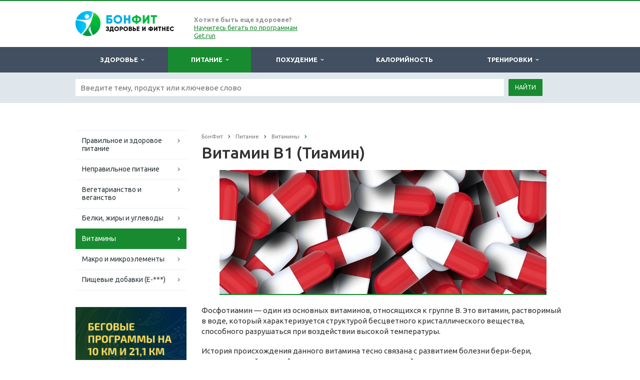

--- FILE ---
content_type: text/html; charset=windows-1251
request_url: https://bonfit.ru/pitanie/vitaminy/vitamin-b1/
body_size: 14442
content:
<!DOCTYPE html>
<html class="  ">
	<head>
<!-- Google Tag Manager -->
<script>(function(w,d,s,l,i){w[l]=w[l]||[];w[l].push({'gtm.start':
new Date().getTime(),event:'gtm.js'});var f=d.getElementsByTagName(s)[0],
j=d.createElement(s),dl=l!='dataLayer'?'&l='+l:'';j.async=true;j.src=
'https://www.googletagmanager.com/gtm.js?id='+i+dl;f.parentNode.insertBefore(j,f);
})(window,document,'script','dataLayer','GTM-5HT8NLZ');</script>
<!-- End Google Tag Manager -->
						<title>Витамин B1 или Тиамин: польза и вред</title>
		<meta name="viewport" content="width=device-width, initial-scale=1.0">
		<meta name='wmail-verification' content='f9ae62f3b324b56256612e2ad824c529' />
		<meta name="google-site-verification" content="toOzUMy1r1f5zFNKOUXGa60FFpE8nJy9KReoWXfr1ig" />
<meta name="google-site-verification" content="KP1vKzoxjIlTwxjlTTv9BRLf9L98ObZ6HteFHT28auA" />
		<link href='https://fonts.googleapis.com/css?family=Open+Sans:300italic,400italic,600italic,700italic,800italic,400,300,600,700,800&subset=latin,cyrillic-ext' rel='stylesheet' type='text/css'>
		<link href='https://fonts.googleapis.com/css?family=Ubuntu:400,700italic,700,500italic,500,400italic,300,300italic&subset=latin,cyrillic-ext' rel='stylesheet' type='text/css'>
																<meta http-equiv="Content-Type" content="text/html; charset=windows-1251" />
<meta name="keywords" content="витамин b1, витамин b1 тиамин, тиамин" />
<meta name="description" content="Особенности витамина B1 (Тиамина): симптомы недостатка и переизбытка в организме, влияние тиамина на здоровье человека." />
<link href="/bitrix/js/main/core/css/core.css?14918996653963" type="text/css"  rel="stylesheet" />
<link href="/bitrix/js/main/core/css/core_popup.css?149189966538446" type="text/css"  rel="stylesheet" />
<link href="/bitrix/templates/aspro-scorp-bonfit/css/bootstrap.css?1491899623114216" type="text/css"  data-template-style="true"  rel="stylesheet" />
<link href="/bitrix/templates/aspro-scorp-bonfit/css/fonts/font-awesome/css/font-awesome.min.css?149189962326711" type="text/css"  data-template-style="true"  rel="stylesheet" />
<link href="/bitrix/templates/aspro-scorp-bonfit/vendor/flexslider/flexslider.css?14918996236839" type="text/css"  data-template-style="true"  rel="stylesheet" />
<link href="/bitrix/templates/aspro-scorp-bonfit/css/jquery.fancybox.css?14918996234108" type="text/css"  data-template-style="true"  rel="stylesheet" />
<link href="/bitrix/templates/aspro-scorp-bonfit/css/theme-elements.css?14918996234145" type="text/css"  data-template-style="true"  rel="stylesheet" />
<link href="/bitrix/templates/aspro-scorp-bonfit/css/theme-responsive.css?14918996231617" type="text/css"  data-template-style="true"  rel="stylesheet" />
<link href="/bitrix/templates/.default/ajax/ajax.css?1491899620448" type="text/css"  data-template-style="true"  rel="stylesheet" />
<link href="/bitrix/templates/aspro-scorp-bonfit/styles.css?16898728669739" type="text/css"  data-template-style="true"  rel="stylesheet" />
<link href="/bitrix/templates/aspro-scorp-bonfit/template_styles.css?172925276891085" type="text/css"  data-template-style="true"  rel="stylesheet" />
<link href="/bitrix/templates/aspro-scorp-bonfit/css/responsive.css?149189962310982" type="text/css"  data-template-style="true"  rel="stylesheet" />
<link href="/bitrix/templates/aspro-scorp-bonfit/themes/13/colors.css?149189962410112" type="text/css"  data-template-style="true"  rel="stylesheet" />
<link href="/bitrix/templates/aspro-scorp-bonfit/css/custom.css?1674733449589" type="text/css"  data-template-style="true"  rel="stylesheet" />
<script type="text/javascript">if(!window.BX)window.BX={message:function(mess){if(typeof mess=='object') for(var i in mess) BX.message[i]=mess[i]; return true;}};</script>
<script type="text/javascript">(window.BX||top.BX).message({'JS_CORE_LOADING':'Загрузка...','JS_CORE_NO_DATA':'- Нет данных -','JS_CORE_WINDOW_CLOSE':'Закрыть','JS_CORE_WINDOW_EXPAND':'Развернуть','JS_CORE_WINDOW_NARROW':'Свернуть в окно','JS_CORE_WINDOW_SAVE':'Сохранить','JS_CORE_WINDOW_CANCEL':'Отменить','JS_CORE_WINDOW_CONTINUE':'Продолжить','JS_CORE_H':'ч','JS_CORE_M':'м','JS_CORE_S':'с','JSADM_AI_HIDE_EXTRA':'Скрыть лишние','JSADM_AI_ALL_NOTIF':'Показать все','JSADM_AUTH_REQ':'Требуется авторизация!','JS_CORE_WINDOW_AUTH':'Войти','JS_CORE_IMAGE_FULL':'Полный размер'});</script>
<script type="text/javascript">(window.BX||top.BX).message({'LANGUAGE_ID':'ru','FORMAT_DATE':'DD.MM.YYYY','FORMAT_DATETIME':'DD.MM.YYYY HH:MI:SS','COOKIE_PREFIX':'BITRIX_SM','SERVER_TZ_OFFSET':'10800','SITE_ID':'bn','SITE_DIR':'/','USER_ID':'','SERVER_TIME':'1769303027','USER_TZ_OFFSET':'0','USER_TZ_AUTO':'Y','bitrix_sessid':'783a3a40eca6a9f240cf40905bac6742'});</script>


<script type="text/javascript" src="/bitrix/js/main/core/core.js?1491899665112395"></script>
<script type="text/javascript" src="/bitrix/js/main/jquery/jquery-1.8.3.min.js?149189966593636"></script>
<script type="text/javascript" src="/bitrix/js/main/core/core_fx.js?149189966516538"></script>
<script type="text/javascript" src="/bitrix/js/main/core/core_popup.js?149189966542190"></script>
<script type="text/javascript" src="/bitrix/js/main/ajax.js?149189966535509"></script>
<script type="text/javascript" src="/bitrix/js/main/core/core_ajax.js?149189966535454"></script>
<script type="text/javascript">
					(function () {
						"use strict";

						var counter = function ()
						{
							var cookie = (function (name) {
								var parts = ("; " + document.cookie).split("; " + name + "=");
								if (parts.length == 2) {
									try {return JSON.parse(decodeURIComponent(parts.pop().split(";").shift()));}
									catch (e) {}
								}
							})("BITRIX_CONVERSION_CONTEXT_bn");

							if (! cookie || cookie.EXPIRE < BX.message("SERVER_TIME"))
							{
								var request = new XMLHttpRequest();
								request.open("POST", "/bitrix/tools/conversion/ajax_counter.php", true);
								request.setRequestHeader("Content-type", "application/x-www-form-urlencoded");
								request.send(
									"SITE_ID="+encodeURIComponent("bn")+
									"&sessid="+encodeURIComponent(BX.bitrix_sessid())+
									"&HTTP_REFERER="+encodeURIComponent(document.referrer)
								);
							}
						};

						if (window.frameRequestStart === true)
							BX.addCustomEvent("onFrameDataReceived", counter);
						else
							BX.ready(counter);
					})();
				</script>
<script>BX.message({'JS_REQUIRED':'Заполните это поле!','JS_FORMAT':'Неверный формат!','JS_FILE_EXT':'Недопустимое расширение файла!','JS_PASSWORD_COPY':'Пароли не совпадают!','JS_PASSWORD_LENGTH':'Минимум 6 символов!','JS_ERROR':'Неверно заполнено поле!','JS_FILE_SIZE':'Максимальный размер 5мб!','JS_FILE_BUTTON_NAME':'Выберите файл','JS_FILE_DEFAULT':'Файл не найден','JS_DATE':'Некорректная дата!','S_CALLBACK':'Заказать звонок','ERROR_INCLUDE_MODULE_SCORP_TITLE':'Ошибка подключения модуля &laquo;Аспро: Корпоративный сайт современной компании&raquo;','ERROR_INCLUDE_MODULE_SCORP_TEXT':'Ошибка подключения модуля &laquo;Аспро: Корпоративный сайт современной компании&raquo;.<br />Пожалуйста установите модуль и повторите попытку','S_SERVICES':'Наши услуги','S_SERVICES_SHORT':'Услуги','S_TO_ALL_SERVICES':'Все услуги','S_CATALOG':'Каталог товаров','S_CATALOG_SHORT':'Каталог','S_TO_ALL_CATALOG':'Весь каталог','S_CATALOG_FAVORITES':'Наши товары','S_CATALOG_FAVORITES_SHORT':'Товары','S_NEWS':'Новости','S_TO_ALL_NEWS':'Все новости','S_COMPANY':'О компании','S_OTHER':'Прочее','S_CONTENT':'Контент'})</script>
<link rel="shortcut icon" href="/favicon.ico" type="image/x-icon" />
<link rel="apple-touch-icon" sizes="57x57" href="/bitrix/templates/aspro-scorp-bonfit/themes/13/images/favicon_57.png" />
<link rel="apple-touch-icon" sizes="72x72" href="/bitrix/templates/aspro-scorp-bonfit/themes/13/images/favicon_72.png" />
<style>.maxwidth-banner{max-width: auto;}</style>
<meta property="og:description" content="Фосфотиамин — один из основных витаминов, относящихся к группе В. Это витамин, растворимый в воде, который характеризуется структурой бесцветного кристаллического вещества, способного разрушаться при воздействии высокой температуры." />
<meta property="og:image" content="/upload/iblock/eef/eef18f290bd6f256ae9348dc6918d6b2.jpg" />
<link rel="image_src" href="/upload/iblock/eef/eef18f290bd6f256ae9348dc6918d6b2.jpg"  />
<meta property="og:title" content="Витамин B1 или Тиамин: польза и вред" />
<meta property="og:type" content="article" />
<meta property="og:url" content="/pitanie/vitaminy/vitamin-b1/" />



<script type="text/javascript" src="/bitrix/templates/aspro-scorp-bonfit/js/jquery.actual.min.js?14918996231101"></script>
<script type="text/javascript" src="/bitrix/templates/aspro-scorp-bonfit/js/jquery.fancybox.js?149189962345891"></script>
<script type="text/javascript" src="/bitrix/templates/aspro-scorp-bonfit/js/blink.js?1491899623325"></script>
<script type="text/javascript" src="/bitrix/templates/aspro-scorp-bonfit/vendor/jquery.easing.js?14918996238097"></script>
<script type="text/javascript" src="/bitrix/templates/aspro-scorp-bonfit/vendor/jquery.appear.js?14918996233188"></script>
<script type="text/javascript" src="/bitrix/templates/aspro-scorp-bonfit/vendor/jquery.cookie.js?14918996232247"></script>
<script type="text/javascript" src="/bitrix/templates/aspro-scorp-bonfit/vendor/bootstrap.js?149189962327908"></script>
<script type="text/javascript" src="/bitrix/templates/aspro-scorp-bonfit/vendor/flexslider/jquery.flexslider-min.js?149189962321817"></script>
<script type="text/javascript" src="/bitrix/templates/aspro-scorp-bonfit/vendor/jquery.validate.min.js?149189962322254"></script>
<script type="text/javascript" src="/bitrix/templates/aspro-scorp-bonfit/js/jquery.uniform.min.js?14918996238308"></script>
<script type="text/javascript" src="/bitrix/templates/aspro-scorp-bonfit/js/jqModal.js?149189962311022"></script>
<script type="text/javascript" src="/bitrix/templates/aspro-scorp-bonfit/js/detectmobilebrowser.js?14918996232203"></script>
<script type="text/javascript" src="/bitrix/templates/aspro-scorp-bonfit/js/general.js?149189962335090"></script>
<script type="text/javascript" src="/bitrix/templates/aspro-scorp-bonfit/js/custom.js?149189962341"></script>
<script type="text/javascript" src="/bitrix/components/bitrix/search.title/script.js?14918996349371"></script>
<script type="text/javascript" src="/bitrix/templates/aspro-scorp-bonfit/js/jquery.inputmask.bundle.min.js?149189962363835"></script>
<script type="text/javascript">var _ba = _ba || []; _ba.push(["aid", "e5bb9e2ccd87545b0e70f14f9b2d3988"]); _ba.push(["host", "bonfit.ru"]); (function() {var ba = document.createElement("script"); ba.type = "text/javascript"; ba.async = true;ba.src = (document.location.protocol == "https:" ? "https://" : "http://") + "bitrix.info/ba.js";var s = document.getElementsByTagName("script")[0];s.parentNode.insertBefore(ba, s);})();</script>


																
																				<script async src="//pagead2.googlesyndication.com/pagead/js/adsbygoogle.js"></script>
<script>
  (adsbygoogle = window.adsbygoogle || []).push({
    google_ad_client: "ca-pub-3061638091331474",
    enable_page_level_ads: true
  });
</script>
	</head>
	<body>

<!-- Google Tag Manager (noscript) -->
<noscript><!-- deleted by bitrix Antivirus --></noscript>
<!-- End Google Tag Manager (noscript) -->

<div id="fb-root"></div>
<script>(function(d, s, id) {
  var js, fjs = d.getElementsByTagName(s)[0];
  if (d.getElementById(id)) return;
  js = d.createElement(s); js.id = id;
  js.src = "//connect.facebook.net/ru_RU/sdk.js#xfbml=1&version=v2.8&appId=392848944129664";
  fjs.parentNode.insertBefore(js, fjs);
}(document, 'script', 'facebook-jssdk'));</script>

				<div id="panel"></div>
						<script type='text/javascript'>
		var arScorpOptions = ({
			'SITE_DIR' : '/',
			'SITE_ID' : 'bn',
			'SITE_TEMPLATE_PATH' : '/bitrix/templates/aspro-scorp-bonfit',
			'THEME' : ({
				'THEME_SWITCHER' : 'N',
				'BASE_COLOR' : '13',
				'BASE_COLOR_CUSTOM' : '#00901f',
				'TOP_MENU' : 'DARK',
				'TOP_MENU_FIXED' : 'N',
				'COLORED_LOGO' : 'Y',
				'SIDE_MENU' : 'LEFT',
				'SCROLLTOTOP_TYPE' : 'ROUND_COLOR',
				'SCROLLTOTOP_POSITION' : 'PADDING',
				'USE_CAPTCHA_FORM' : 'N',
				'PHONE_MASK' : '+7 (999) 999-99-99',
				'VALIDATE_PHONE_MASK' : '^[+][0-9] [(][0-9]{3}[)] [0-9]{3}[-][0-9]{2}[-][0-9]{2}$',
				'DATE_MASK' : 'd.m.y',
				'DATE_PLACEHOLDER' : 'ДД.ММ.ГГГГ',
				'VALIDATE_DATE_MASK' : '^[0-9]{1,2}\.[0-9]{1,2}\.[0-9]{4}$',
				'VALIDATE_FILE_EXT' : 'png|jpg|jpeg|gif|doc|docx|xls|xlsx|txt|pdf|odt|rtf',
				'SOCIAL_VK' : 'https://vk.com/bonfit',
				'SOCIAL_FACEBOOK' : 'https://www.facebook.com/mybonfit/',
				'SOCIAL_TWITTER' : '',
				'SOCIAL_YOUTUBE' : '',
				'SOCIAL_ODNOKLASSNIKI' : '',
				'SOCIAL_GOOGLEPLUS' : '',
				'BANNER_WIDTH' : 'AUTO',
				'TEASERS_INDEX' : 'PICTURES',
				'CATALOG_INDEX' : 'Y',
				'CATALOG_FAVORITES_INDEX' : 'Y',
				'BIGBANNER_ANIMATIONTYPE' : 'SLIDE_HORIZONTAL',
				'BIGBANNER_SLIDESSHOWSPEED' : '5000',
				'BIGBANNER_ANIMATIONSPEED' : '600',
				'PARTNERSBANNER_SLIDESSHOWSPEED' : '5000',
				'PARTNERSBANNER_ANIMATIONSPEED' : '600',
			})
		});
		</script>
																				<div class="body ">
			<div class="body_media"></div>
			<header class="topmenu-DARK">
				<div class="logo_and_menu-row">
					<div class="logo-row row">
						<div class="maxwidth-theme">
							<div class="col-md-3 col-sm-4">
								<div class="logo colored">
									<a href="/"><img src="/logo.png" alt="bonfit.ru" title="bonfit.ru" /></a>								</div>
							</div>
							<div class="col-md-9 col-sm-8 col-xs-12 no-padding">
								<div class="top-description col-md-4 hidden-sm hidden-xs">
									<b>Хотите быть еще здоровее?</b><br>
<a href="https://get.run/programs/?utm_source=bonfit&utm_medium=link&utm_campaign=22-10-header-all">Научитесь бегать по программам Get.run</a>								</div>
								<div class="top-callback col-md-8">
																		<button class="btn btn-responsive-nav visible-xs" data-toggle="collapse" data-target=".nav-main-collapse">
										<i class="fa fa-bars"></i>
									</button>
								</div>
							</div>
						</div>
					</div>					<div class="menu-row row">
						<div class="maxwidth-theme">
							<div class="col-md-12">
								<div class="nav-main-collapse collapse">
									<div class="menu-only">
										<nav class="mega-menu">
												<div class="table-menu hidden-xs">
		<table>
			<tr>
														<td class="dropdown ">
						<div class="wrap">
							<a class="dropdown-toggle" href="/health/" title="Здоровье">
								Здоровье																											&nbsp;<i class="fa fa-angle-down"></i>
																								</a>
																								<span class="tail"></span>
									<ul class="dropdown-menu">
																																<li class=" ">
												<a href="/health/otdykh-son/" title="Отдых, сон и восстановление">Отдых, сон и восстановление</a>
																							</li>
																																<li class=" ">
												<a href="/health/stress/" title="Стресс и борьба с ним">Стресс и борьба с ним</a>
																							</li>
																																<li class=" ">
												<a href="/health/vrednye-privychki/" title="Вредные привычки">Вредные привычки</a>
																							</li>
																																<li class=" ">
												<a href="/health/zdorovyy-obraz-zhizni/" title="Здоровый образ жизни">Здоровый образ жизни</a>
																							</li>
																																<li class=" ">
												<a href="/health/nauka-meditsina/" title="Наука и медицина">Наука и медицина</a>
																							</li>
																																<li class=" ">
												<a href="/health/massa-tela-imt/" title="Масса тела и ИМТ">Масса тела и ИМТ</a>
																							</li>
																																<li class=" ">
												<a href="/health/otsenka/" title="Оценка состояния здоровья человека">Оценка состояния здоровья человека</a>
																							</li>
																																<li class=" ">
												<a href="/health/genetika/" title="Генетика">Генетика</a>
																							</li>
																																<li class=" ">
												<a href="/health/metabolizm/" title="Метаболизм (обмен веществ)">Метаболизм (обмен веществ)</a>
																							</li>
																			</ul>
																					</div>
					</td>
														<td class="dropdown active">
						<div class="wrap">
							<a class="dropdown-toggle" href="/pitanie/" title="Питание">
								Питание																											&nbsp;<i class="fa fa-angle-down"></i>
																								</a>
																								<span class="tail"></span>
									<ul class="dropdown-menu">
																																<li class=" ">
												<a href="/pitanie/pravilnoe-pitanie/" title="Правильное и здоровое питание">Правильное и здоровое питание</a>
																							</li>
																																<li class=" ">
												<a href="/pitanie/nepravilnoe-pitanie/" title="Неправильное питание">Неправильное питание</a>
																							</li>
																																<li class=" ">
												<a href="/pitanie/vegetarianstvo/" title="Вегетарианство и веганство">Вегетарианство и веганство</a>
																							</li>
																																<li class=" ">
												<a href="/pitanie/belki-zhiry-uglevody/" title="Белки, жиры и углеводы">Белки, жиры и углеводы</a>
																							</li>
																																<li class=" active">
												<a href="/pitanie/vitaminy/" title="Витамины">Витамины</a>
																							</li>
																																<li class=" ">
												<a href="/pitanie/mikroelementy/" title="Макро и микроэлементы">Макро и микроэлементы</a>
																							</li>
																																<li class=" ">
												<a href="/pitanie/dobavki-e/" title="Пищевые добавки (Е-***)">Пищевые добавки (Е-***)</a>
																							</li>
																			</ul>
																					</div>
					</td>
														<td class="dropdown ">
						<div class="wrap">
							<a class="dropdown-toggle" href="/pohudenie/" title="Похудение">
								Похудение																											&nbsp;<i class="fa fa-angle-down"></i>
																								</a>
																								<span class="tail"></span>
									<ul class="dropdown-menu">
																																<li class=" ">
												<a href="/pohudenie/diety/" title="Диеты">Диеты</a>
																							</li>
																																<li class=" ">
												<a href="/pohudenie/problemnye-zony/" title="Похудение проблемных зон">Похудение проблемных зон</a>
																							</li>
																			</ul>
																					</div>
					</td>
														<td class="dropdown ">
						<div class="wrap">
							<a class="dropdown-toggle" href="/kalorii/" title="Калорийность">
								Калорийность															</a>
													</div>
					</td>
														<td class="dropdown ">
						<div class="wrap">
							<a class="dropdown-toggle" href="/trenirovki/" title="Тренировки">
								Тренировки																											&nbsp;<i class="fa fa-angle-down"></i>
																								</a>
																								<span class="tail"></span>
									<ul class="dropdown-menu">
																																<li class=" ">
												<a href="/trenirovki/kak-nakachat-myshtsy/" title="Как накачать мышцы?">Как накачать мышцы?</a>
																							</li>
																																<li class=" ">
												<a href="/trenirovki/beg/" title="Бег">Бег</a>
																							</li>
																																<li class=" ">
												<a href="/trenirovki/fitness/" title="Фитнес и силовой тренинг">Фитнес и силовой тренинг</a>
																							</li>
																																<li class=" ">
												<a href="/trenirovki/boevye-iskusstva/" title="Боевые искусства">Боевые искусства</a>
																							</li>
																																<li class=" ">
												<a href="/trenirovki/motivatsiya/" title="Мотивация в спорте">Мотивация в спорте</a>
																							</li>
																																<li class=" ">
												<a href="/trenirovki/sportivnye-travmy/" title="Спортивные травмы и болезни">Спортивные травмы и болезни</a>
																							</li>
																																<li class=" ">
												<a href="/trenirovki/sportivnoe-pitanie/" title="Спортивное питание">Спортивное питание</a>
																							</li>
																			</ul>
																					</div>
					</td>
								<td class="dropdown js-dropdown nosave" style="display:none;">
					<div class="wrap">
						<a class="dropdown-toggle more-items" href="#">
							<span>...</span>
						</a>
						<span class="tail"></span>
						<ul class="dropdown-menu"></ul>
					</div>
				</td>
				<!--td class="search-item nosave">
					<div class="wrap">
						<a href="#">
							<i class="fa fa-search"></i>
						</a>
					</div>
				</td-->
			</tr>
		</table>
	</div>
	<ul class="nav nav-pills responsive-menu visible-xs" id="mainMenu">
								<li class="dropdown ">
				<a class="dropdown-toggle" href="/health/" title="Здоровье">
					Здоровье											<i class="fa fa-angle-down"></i>
									</a>
									<ul class="dropdown-menu">
																				<li class=" ">
								<a href="/health/otdykh-son/" title="Отдых, сон и восстановление">
									Отдых, сон и восстановление																	</a>
															</li>
																				<li class=" ">
								<a href="/health/stress/" title="Стресс и борьба с ним">
									Стресс и борьба с ним																	</a>
															</li>
																				<li class=" ">
								<a href="/health/vrednye-privychki/" title="Вредные привычки">
									Вредные привычки																	</a>
															</li>
																				<li class=" ">
								<a href="/health/zdorovyy-obraz-zhizni/" title="Здоровый образ жизни">
									Здоровый образ жизни																	</a>
															</li>
																				<li class=" ">
								<a href="/health/nauka-meditsina/" title="Наука и медицина">
									Наука и медицина																	</a>
															</li>
																				<li class=" ">
								<a href="/health/massa-tela-imt/" title="Масса тела и ИМТ">
									Масса тела и ИМТ																	</a>
															</li>
																				<li class=" ">
								<a href="/health/otsenka/" title="Оценка состояния здоровья человека">
									Оценка состояния здоровья человека																	</a>
															</li>
																				<li class=" ">
								<a href="/health/genetika/" title="Генетика">
									Генетика																	</a>
															</li>
																				<li class=" ">
								<a href="/health/metabolizm/" title="Метаболизм (обмен веществ)">
									Метаболизм (обмен веществ)																	</a>
															</li>
											</ul>
							</li>
								<li class="dropdown active">
				<a class="dropdown-toggle" href="/pitanie/" title="Питание">
					Питание											<i class="fa fa-angle-down"></i>
									</a>
									<ul class="dropdown-menu">
																				<li class=" ">
								<a href="/pitanie/pravilnoe-pitanie/" title="Правильное и здоровое питание">
									Правильное и здоровое питание																	</a>
															</li>
																				<li class=" ">
								<a href="/pitanie/nepravilnoe-pitanie/" title="Неправильное питание">
									Неправильное питание																	</a>
															</li>
																				<li class=" ">
								<a href="/pitanie/vegetarianstvo/" title="Вегетарианство и веганство">
									Вегетарианство и веганство																	</a>
															</li>
																				<li class=" ">
								<a href="/pitanie/belki-zhiry-uglevody/" title="Белки, жиры и углеводы">
									Белки, жиры и углеводы																	</a>
															</li>
																				<li class=" active">
								<a href="/pitanie/vitaminy/" title="Витамины">
									Витамины																	</a>
															</li>
																				<li class=" ">
								<a href="/pitanie/mikroelementy/" title="Макро и микроэлементы">
									Макро и микроэлементы																	</a>
															</li>
																				<li class=" ">
								<a href="/pitanie/dobavki-e/" title="Пищевые добавки (Е-***)">
									Пищевые добавки (Е-***)																	</a>
															</li>
											</ul>
							</li>
								<li class="dropdown ">
				<a class="dropdown-toggle" href="/pohudenie/" title="Похудение">
					Похудение											<i class="fa fa-angle-down"></i>
									</a>
									<ul class="dropdown-menu">
																				<li class=" ">
								<a href="/pohudenie/diety/" title="Диеты">
									Диеты																	</a>
															</li>
																				<li class=" ">
								<a href="/pohudenie/problemnye-zony/" title="Похудение проблемных зон">
									Похудение проблемных зон																	</a>
															</li>
											</ul>
							</li>
								<li class=" ">
				<a class="" href="/kalorii/" title="Калорийность">
					Калорийность									</a>
							</li>
								<li class="dropdown ">
				<a class="dropdown-toggle" href="/trenirovki/" title="Тренировки">
					Тренировки											<i class="fa fa-angle-down"></i>
									</a>
									<ul class="dropdown-menu">
																				<li class=" ">
								<a href="/trenirovki/kak-nakachat-myshtsy/" title="Как накачать мышцы?">
									Как накачать мышцы?																	</a>
															</li>
																				<li class=" ">
								<a href="/trenirovki/beg/" title="Бег">
									Бег																	</a>
															</li>
																				<li class=" ">
								<a href="/trenirovki/fitness/" title="Фитнес и силовой тренинг">
									Фитнес и силовой тренинг																	</a>
															</li>
																				<li class=" ">
								<a href="/trenirovki/boevye-iskusstva/" title="Боевые искусства">
									Боевые искусства																	</a>
															</li>
																				<li class=" ">
								<a href="/trenirovki/motivatsiya/" title="Мотивация в спорте">
									Мотивация в спорте																	</a>
															</li>
																				<li class=" ">
								<a href="/trenirovki/sportivnye-travmy/" title="Спортивные травмы и болезни">
									Спортивные травмы и болезни																	</a>
															</li>
																				<li class=" ">
								<a href="/trenirovki/sportivnoe-pitanie/" title="Спортивное питание">
									Спортивное питание																	</a>
															</li>
											</ul>
							</li>
				<div class="search">
			<div class="search-input-div">
				<input class="search-input" type="text" autocomplete="off" maxlength="50" size="40" placeholder="Найти" value="" name="q">
			</div>
			<div class="search-button-div">
				<button class="btn btn-search btn-default" value="Найти" name="s" type="submit">Найти</button>
			</div>
		</div>
	</ul>
										</nav>
									</div>
								</div>
							</div>						</div>
						<style type="text/css">
.bx_searche .bx_image{width: 25px;	height: 25px;}
.bx_searche .bx_img_element{width: 45px;	height: 36px;}
.bx_searche .bx_item_block{min-height: 35px;line-height: 35px;
</style>
	<div class="search" id="title-search">
		<div class="maxwidth-theme">
			<div class="col-md-12">
				<form action="/search/">
					<div class="search-input-div">
						<input class="search-input" id="title-search-input" type="text" name="q" value="" placeholder="Введите тему, продукт или ключевое слово" size="40" maxlength="50" autocomplete="off" />
					</div>
					<div class="search-button-div">
						<button class="btn btn-search btn-default" type="submit" name="s" value="Найти">Найти</button>
						<!--span class="fa fa-close"></span-->
					</div>
				</form>
			</div>
		</div>
	</div>
<script type="text/javascript">
	var jsControl = new JCTitleSearch({
		//'WAIT_IMAGE': '/bitrix/themes/.default/images/wait.gif',
		'AJAX_PAGE' : '/pitanie/vitaminy/vitamin-b1/',
		'CONTAINER_ID': 'title-search',
		'INPUT_ID': 'title-search-input',
		'MIN_QUERY_LEN': 2
	});
</script>					</div>				</div>
				<div class="line-row visible-xs"></div>
			</header>			
			<div role="main" class="main">
													<section class="page-top">
						<div class="row">
							<div class="maxwidth-theme">
								<div class="col-md-12">
																	</div>
							</div>
						</div>
					</section>
																
				<div class="container">
											<div class="row">
							<div class="maxwidth-theme">
																	<div class="col-md-3 col-sm-3 col-xs-4 left-menu-md">
										
										







	<!--index-->
	<aside class="sidebar">
		<ul class="nav nav-list side-menu">
										
				<li class=" ">
					<a href="/pitanie/pravilnoe-pitanie/">Правильное и здоровое питание</a>
																								</li>
										
				<li class=" ">
					<a href="/pitanie/nepravilnoe-pitanie/">Неправильное питание</a>
																								</li>
										
				<li class=" ">
					<a href="/pitanie/vegetarianstvo/">Вегетарианство и веганство</a>
																								</li>
										
				<li class=" ">
					<a href="/pitanie/belki-zhiry-uglevody/">Белки, жиры и углеводы</a>
																								</li>
										
				<li class="active ">
					<a href="/pitanie/vitaminy/">Витамины</a>
																								</li>
										
				<li class=" ">
					<a href="/pitanie/mikroelementy/">Макро и микроэлементы</a>
																								</li>
										
				<li class=" child">
					<a href="/pitanie/dobavki-e/">Пищевые добавки (Е-***)</a>
																								</li>
					</ul>
	</aside>
	<!--/index-->
										<div class="sidearea">
											<!--'start_frame_cache_1RrCSy'--><!-- Yandex.RTB R-A-222296-7 -->
<div id="yandex_rtb_R-A-222296-7"></div>
<script>window.yaContextCb.push(()=>{
	Ya.Context.AdvManager.render({
		"blockId": "R-A-222296-7",
		"renderTo": "yandex_rtb_R-A-222296-7"
	})
})
</script><!--'end_frame_cache_1RrCSy'-->
																						
											<!--
<div style="padding:0 7px 0 13px;color:#666666;">
 <i>«Здоровье — это единственное благо, которое каждый отнимает у себя сам»</i> <br>
	 © М.Мамчич<br>
 <br>
	 Мы научим вас&nbsp;быть здоровыми и счастливыми!
</div>
-->
 
<!-------------------------- GA ------------------------------->
<!-------------------------- /GA ------------------------------->

<a href="https://get.run/programs/?utm_source=bonfit&utm_medium=banner&utm_campaign=22-10-oleg"><img src="https://get.run/images/banner_pr_oleg_right.png" style="    max-width: 100%;"  alt="Научитесь бегать по беговым программам на 10 и 21 км" title="Научитесь бегать по беговым программам на 10 и 21 км"></a>


 <script type="text/javascript" src="//vk.com/js/api/openapi.js?139"></script> <!-------------------------- VK -------------------------------> <!-- VK Widget -->
<div id="vk_groups">
</div>
 <script type="text/javascript">
VK.Widgets.Group("vk_groups", {mode: 3, width: "220"}, 113523041);
</script> <!-------------------------- /VK -------------------------------> 
 <!-------------------------- GA -------------------------------> <script async src="//pagead2.googlesyndication.com/pagead/js/adsbygoogle.js"></script> <!-- Баннер в левой колонке --> <script>
(adsbygoogle = window.adsbygoogle || []).push({});
</script> <!-------------------------- /GA -------------------------------> <br>
										</div>
									</div>
									<div class="col-md-9 col-sm-9 col-xs-8 content-md">
								
										
											
									
								
										
											<ul class="breadcrumb"><li itemscope="" itemtype="http://data-vocabulary.org/Breadcrumb"><a href="/" title="БонФит" itemprop="url"><span itemprop="title">БонФит</span></a></li><li itemscope="" itemtype="http://data-vocabulary.org/Breadcrumb"><a href="/pitanie/" title="Питание" itemprop="url"><span itemprop="title">Питание</span></a></li><li itemscope="" itemtype="http://data-vocabulary.org/Breadcrumb"><a href="/pitanie/vitaminy/" title="Витамины" itemprop="url"><span itemprop="title">Витамины</span></a></li><li itemscope="" itemtype="http://data-vocabulary.org/Breadcrumb"><span itemprop="title"></span></li></ul>										<h1>Витамин B1 (Тиамин)</h1>
								
																								
	<div class="get-banner"></div>
	<div class="detail blog">
		

				<div class="detailimage image-wide"><a href="/upload/iblock/55d/55dcea5f72621f9b2fa72f4ed4716b42.jpg" class="fancybox" title="Витамин B1 (Тиамин)"><img src="/upload/iblock/55d/55dcea5f72621f9b2fa72f4ed4716b42.jpg" class="img-responsive" title="Витамин B1 (Тиамин)" alt="Витамин B1 (Тиамин)" /></a></div>
	


	<div class="content">
				
											<p>Фосфотиамин — один из основных витаминов, относящихся к группе В. Это витамин, растворимый в воде, который характеризуется структурой бесцветного кристаллического вещества, способного разрушаться при воздействии высокой температуры.</p>
<p>История происхождения данного витамина тесно связана с развитием болезни бери-бери, симптоматикой которой выступали психические расстройства, мышечное истощение, рвота, метеоризмы, и даже конвульсии.</p> 
<p>В начале ХХ столетия ученому Функе удалось получить биологически активное вещество, содержащее азот, которое существенно облегчало болезненные симптомы данной патологии. Уже к 40 годам известный химик Вильямс разработал формулу витамина, которому дал название «тиамин». Именно с этого момента его начали выпускать на фармацевтическом производстве.</p>
<p>В современной фармацевтике существуют следующие формы:</p>
<ul>
<li>Тиамин.</li>
<li>Фосфотиамин.</li>
<li>Бенфотиамин.</li>
<li>Кокарбоксилаза.</li>
</ul>
<p>Фармакологическая форма выпуска предусматривает таблетки и растворы для инъекций.</p> 
<h2>Физические свойства витамина B1 и его биохимический состав</h2>
<p>Это сложное по формуле вещество, способное быстро растворяться в воде. Под воздействием высоких температур его структура стремительно разрушается. Это свойство содействует тому, что при варке овощей и мяса, из их структуры исчезают полезные вещества в различном соотношении. Визуально он характеризуется кристаллической структурой, запахом фосфотиамин не обладает.</p> 
<h2>В каких продуктах содержится витамин B1 (Тиамин)</h2>
<p>Наличие фосфотиамина можно наблюдать в таких продуктах питания, как:</p>
<ul>
<li>Кедровые орехи.</li>
<li>Семечки подсолнечника.</li>
<li>Бурый рис.</li>
<li>Свинина.</li>
<li>Фисташки.</li>
<li>Зеленый горошек.</li>
<li>Арахис.</li>
<li>Чечевица.</li>
<li>Овсяная каша.</li>
<li>Гречка.</li>
<li>Субпродукты животных.</li>
<li>Яйца курицы.</li>
<li>Овощи и фрукты.</li>
</ul>
<h2>Допустимая норма тиамина в сутки</h2>
<p>Потребность в данном витамине в сутки составляет:</p>
<ul>
<li>Дети до года — 0,2 мкг.</li>
<li>Дети до 3-ех летнего возраста — не более 0,5 мкг.</li>
<li>Дети 4 — 13 лет — 0,7 мкг.</li>
<li>Юноши — 1,2 мкг.</li>
<li>Девушки — 1,0 мкг.</li>
<li>В период беременности — 1,7 мкг.</li>
<li>При кормлении грудью — 1,9 мкг.</li>
<li>Мужчинам — 2,0 мкг.</li>
<li>В пожилом возрасте — 1,3 мкг.</li>
</ul>
<h2>Чем полезен тиамин?</h2>
<p>Витамин В1 принимает активное участие в метаболических процессах. Помимо этого, тиамин обеспечивает проводимость нервного возбуждения в месте контакта между двумя нейронами и получающей сигнал эффекторной клеткой. Также он обладает защитной функцией от токсического влияния липидов на клеточные оболочки.</p> 
<p>Также действие витамина В1 характеризуется следующим:</p> 
<ul>
<li>Улучшает функционирование головного мозга.</li>
<li>Улучшает память, внимание и мышление.</li>
<li>Стабилизирует психоэмоциональное состояние.</li>
<li>Повышает работоспособность и стремление к обучению.</li>
<li>Активизирует рост новых клеток.</li>
<li>Приводит в норму аппетит.</li>
<li>Приостанавливает старение организма.</li>
<li>Уменьшает негативное влияние вредных привычек.</li>
<li>Повышает тонус мышечной ткани сердца и органов ЖКТ.</li>
<li>Способствует снижению зубной боли.</li>
<li>Ликвидирует укачивание и кинетоз.</li> 
</ul>
<h2>Тиамин: побочные явления</h2>
<p>В случае передозировки существует вероятность развития аллергии, способной отображаться в виде уртикарии, кожного зуда и анафилактического шока.</p>
<h2>Усвояемость тиамина</h2>
<p>Наилучший процесс усвоения фосфотиамина организмом происходит в случае, если человеком не употребляются спиртные напитки и кофеин. Для того чтобы повысить уровень усвоения необходимо систематически поглощать свежие овощи и фрукты, содержащие в своем составе тиамин, и не подвергая их тепловому воздействию.</p> 
<h3>К чему приводит гиповитаминоз тиамина</h3>
<p>Развитие недостаточности фосфотиамина провоцирует употребление алкогольных напитков, чаев черных сортов, кофе, сахара. Также при параллельном приеме диуретиков и препаратов, способствующих смягчению каловых масс, происходит выведение тиамина из организма.</p>
<p>Основные признаки дефицита тиамина:</p>
<ul>
<li>Беспричинный упадок сил.</li>
<li>Нервозность.</li>
<li>Депрессивное состояние.</li>
<li>Нарушения сна.</li>
<li>Инсомния.</li>
<li>Отсутствие аппетита.</li>
<li>Постоянное ощущение озноба либо жара в конечностях.</li>
<li>Диарея.</li>
<li>Тошнота.</li>
<li>Слабость в мышечной ткани.</li>
<li>Координация движения и концентрация внимания ухудшается.</li>
<li>Болевые ощущения в икроножных мышцах.</li>
<li>Стремительная потеря веса.</li>
<li>Наличие одышки без физических нагрузок.</li>
<li>Заниженное артериальное давление.</li>
<li>Болевой порог занижен.</li>
</ul>
<p>В случае дефицита фосфотиамина, существует значимая вероятность развития авитаминоза, последствием которого является проявление болезни бери-бери. Симптоматика данной патологии: ухудшение памяти, систематические боли в голове, тахикардия, отечность, слабость, атрофия мышечной ткани, ухудшение аппетита, тошнота, запор, похудение.</p> 
<h3>Гипервитаминоз фосфотиамина</h3>
<p>В силу того, что тиамин относится к витаминам водорастворимой группы, случаи его переизбытка в организме почти невозможны. Это связано с тем, что основное пополнение данным витамином организма происходит через пищу. Выведение тиамина из организма происходит естественным путем через органы пищеварительной системы либо с мочой.</p>
<p>Перенасыщение данным витамином возможно исключительно при введении его синтетического вида путем инъекций. Проявляется избыток тиамина возникновением аллергической реакции, спазмами, повышением температуры тела и снижением артериального давления.</p>
<p>Также в медицинской практике существуют случаи индивидуальной непереносимости лекарств, в состав которых входит тиамин. В данном случае возможно проявление кожного зуда и крапивницы.</p>
<h2>Как взаимодействует витамин В1 с другими веществами</h2>
<p>Активное взаимодействие тиамина отмечается с витаминами В9 и В12, в результате которого происходит синтез метионина, необходимого для нейтрализации токсичных продуктов.</p>
<p>В случае параллельного введения данных витаминов существует большая вероятность возникновения аллергической реакции на витамин B1 (тиамин), при этом фолиевая кислота и кобаламин усиливают ее в несколько раз.</p>
<p>Витамин С выступает защитником от преждевременного разрушения фосфотиамина.</p>
<p>Витамин В1 в комплексе с магнием повышает свою активность, способствуя выполнению жизненно важных функций в организме.</p>
<p>Разрушают тиамин следующие вещества: алкоголь, кофеин, соль, никотин, черный чай, а также некоторые антибиотики и противотуберкулезные лекарства.</p>						</div>







<!--'start_frame_cache_video'--><!--'end_frame_cache_video'-->
		
						
						
					</div>
	<div style="clear:both"></div>
<div class="row blog_page_top">
			<div class="maxwidth-theme">
				<div class="col-md-12">
											<!--'start_frame_cache_aicXL2'--><!-- Yandex.RTB R-A-222296-4 -->
<div id="yandex_rtb_R-A-222296-4"></div>
<script>window.yaContextCb.push(()=>{
	Ya.Context.AdvManager.render({
		"blockId": "R-A-222296-4",
		"renderTo": "yandex_rtb_R-A-222296-4"
	})
})
</script><!--'end_frame_cache_aicXL2'-->				</div>
			</div>
	</div>
<div class="row">
	<div class="col-md-6 share">
					<span class="text">Поделиться ссылкой:</span>
			<script type="text/javascript" src="//yandex.st/share/share.js" charset="utf-8"></script>
			<span class="yashare-auto-init" data-yashareL10n="ru" data-yashareType="none" data-yashareQuickServices="yaru,vkontakte,facebook,twitter,odnoklassniki,moimir"></span>
			</div>
	<div class="col-md-6">
		<a class="back-url" href="/pitanie/"><i class="fa fa-chevron-left"></i>Вернуться к списку</a>
	</div>
</div>
<h2>Не пропустите: </h2>
		<div class="item-views sections teasers front readmore-items">
		<div class="items row">
					<div class="col-md-4 col-sm-6 readmore">
					<div class="item noborder">
						<div class="image">
								<a href="/pitanie/vitaminy/vitamin-b6-piridoksin/" class="blink">
									<img src="/upload/iblock/bbf/bbf2e31c2ea286112ee118390130bb63.jpg" alt="Витамин B6 (пиридоксин)" class="img-responsive" />
								</a>
						</div>
						<div class="info">
								<div class="title">
									<a alt="" href="/pitanie/vitaminy/vitamin-b6-piridoksin/">
										Витамин B6 (пиридоксин)</a>
								</div>
						</div>
					</div>
				</div>
					<div class="col-md-4 col-sm-6 readmore">
					<div class="item noborder">
						<div class="image">
								<a href="/pitanie/vitaminy/vitamin-b15/" class="blink">
									<img src="/upload/iblock/f5f/f5fbaf6f70018a3fb0b97c4771350859.jpg" alt="Витамин B15 (Пангамовая кислота)" class="img-responsive" />
								</a>
						</div>
						<div class="info">
								<div class="title">
									<a alt="" href="/pitanie/vitaminy/vitamin-b15/">
										Витамин B15 (Пангамовая кислота)</a>
								</div>
						</div>
					</div>
				</div>
					<div class="col-md-4 col-sm-6 readmore">
					<div class="item noborder">
						<div class="image">
								<a href="/pitanie/vitaminy/vitamin-v13/" class="blink">
									<img src="/upload/iblock/b68/b68a1dfe27e50aca744377b51f559f44.jpg" alt="Витамин В13 (оротовая кислота)" class="img-responsive" />
								</a>
						</div>
						<div class="info">
								<div class="title">
									<a alt="" href="/pitanie/vitaminy/vitamin-v13/">
										Витамин В13 (оротовая кислота)</a>
								</div>
						</div>
					</div>
				</div>
					<div class="col-md-4 col-sm-6 readmore">
					<div class="item noborder">
						<div class="image">
								<a href="/pitanie/vitaminy/vitamin-b12/" class="blink">
									<img src="/upload/iblock/59f/59f0d35691dec7f69d03b956cb6cb786.jpg" alt="Витамин B12 (кобаламин)" class="img-responsive" />
								</a>
						</div>
						<div class="info">
								<div class="title">
									<a alt="" href="/pitanie/vitaminy/vitamin-b12/">
										Витамин B12 (кобаламин)</a>
								</div>
						</div>
					</div>
				</div>
					<div class="col-md-4 col-sm-6 readmore">
					<div class="item noborder">
						<div class="image">
								<a href="/pitanie/vitaminy/10-vitaminov/" class="blink">
									<img src="/upload/iblock/3f7/3f789011df976f8e7a5c0105d129f8cd.jpg" alt="10 витаминов, которые должны присутствовать в питании человека" class="img-responsive" />
								</a>
						</div>
						<div class="info">
								<div class="title">
									<a alt="" href="/pitanie/vitaminy/10-vitaminov/">
										10 витаминов, которые должны присутствовать в питании человека</a>
								</div>
						</div>
					</div>
				</div>
					<div class="col-md-4 col-sm-6 readmore">
					<div class="item noborder">
						<div class="image">
								<a href="/pitanie/vitaminy/beskontrolnyy-priem-vitaminov-i-mineralov/" class="blink">
									<img src="/upload/iblock/6a0/6a0e4473af486bb895109d64ca6a85a8.jpg" alt="Чем грозит здоровью бесконтрольный прием витаминов и минералов" class="img-responsive" />
								</a>
						</div>
						<div class="info">
								<div class="title">
									<a alt="" href="/pitanie/vitaminy/beskontrolnyy-priem-vitaminov-i-mineralov/">
										Чем грозит здоровью бесконтрольный прием витаминов и минералов</a>
								</div>
						</div>
					</div>
				</div>
			</div>
</div><div id="hypercomments_widget"></div>
<script type="text/javascript">
_hcwp = window._hcwp || [];
_hcwp.push({widget:"Stream", widget_id: 87037});
(function() {
if("HC_LOAD_INIT" in window)return;
HC_LOAD_INIT = true;
var lang = (navigator.language || navigator.systemLanguage || navigator.userLanguage || "en").substr(0, 2).toLowerCase();
var hcc = document.createElement("script"); hcc.type = "text/javascript"; hcc.async = true;
hcc.src = ("https:" == document.location.protocol ? "https" : "http")+"://w.hypercomments.com/widget/hc/87037/"+lang+"/widget.js";
var s = document.getElementsByTagName("script")[0];
s.parentNode.insertBefore(hcc, s.nextSibling);
})();
</script>
<div class="row blog_page_bottom">
			<div class="maxwidth-theme">
				<div class="col-md-12">
											<!--'start_frame_cache_L66FmA'--><!-- Yandex.RTB R-A-222296-5 -->
<script>window.yaContextCb.push(()=>{
	Ya.Context.AdvManager.render({
		"blockId": "R-A-222296-5",
		"type": "topAd"
	})
})
</script>

<!-- Yandex.RTB R-A-222296-6 -->
<div id="yandex_rtb_R-A-222296-6"></div>
<script>window.yaContextCb.push(()=>{
	Ya.Context.AdvManager.render({
		"blockId": "R-A-222296-6",
		"renderTo": "yandex_rtb_R-A-222296-6",
		"type": "feed"
	})
})
</script><!--'end_frame_cache_L66FmA'-->				</div>
			</div>
	</div>
	<style>
        .comment-parent {
            padding: 5px 5px 5px 20px;
        }
    </style>

    <script type="text/javascript">
        function hideCommentsBlock() {
            var element = document.getElementById("comments-block");
            element.outerHTML = "";
            delete element;
        }
        window.onload = hideCommentsBlock;
    </script>
<div id="hypercomments_widget"></div>
<script type="text/javascript">
    _hcwp = window._hcwp || [];
    _hcwp.push({widget:"Stream", widget_id: 87037});
    (function() {
        if("HC_LOAD_INIT" in window)return;
        HC_LOAD_INIT = true;
        var lang = (navigator.language || navigator.systemLanguage || navigator.userLanguage || "en").substr(0, 2).toLowerCase();
        var hcc = document.createElement("script"); hcc.type = "text/javascript"; hcc.async = true;
        hcc.src = ("https:" == document.location.protocol ? "https" : "http")+"://w.hypercomments.com/widget/hc/88517/"+lang+"/widget.js";
        var s = document.getElementsByTagName("script")[0];
        s.parentNode.insertBefore(hcc, s.nextSibling);
    })();
</script>


<div id="vk_comments"></div>
<script type="text/javascript">
VK.Widgets.Comments("vk_comments", {limit: 10, width: "665", attach: "*"});
</script>																																					</div>																					</div>						</div>															</div>											</div>		</div>		<footer id="footer">
			<div class="container">
				<div class="row">
					<div class="maxwidth-theme">
						<div class="col-md-3 hidden-sm hidden-xs">
							<div class="copy">
								&copy; 2026 Портал здоровья «БонФит»
<!--<br><br><a href="https:/get.run/">Беговой портал Get.run</a>-->							</div>
							<div class="info">
																<div class="email">
									<i class="fa fa-envelope"></i>
									<a href="mailto:info@bonfit.ru">info@bonfit.ru</a>								</div>
							</div>
							<div class="social">
								<div class="social-icons">
	<!-- noindex -->
	<ul>
							<li class="facebook">
				<a href="https://www.facebook.com/mybonfit/" target="_blank" rel="nofollow" title="Ссылка на страницу сайта в Facebook">
					Ссылка на страницу сайта в Facebook					<i class="fa fa-facebook"></i>
					<i class="fa fa-facebook hide"></i>
				</a>
			</li>
							<li class="vk">
				<a href="https://vk.com/bonfit" target="_blank" rel="nofollow" title="Ссылка на страницу сайта в ВКонтакте">
					Ссылка на страницу сайта в ВКонтакте					<i class="fa fa-vk"></i>
					<i class="fa fa-vk hide"></i>
				</a>
			</li>
									</ul>
	<!-- /noindex -->
</div>							</div>
							<div id="bx-composite-banner"></div>
						</div>
						<div class="col-md-9 col-sm-12">
							<div class="row">
								<div class="col-md-9 col-sm-9">
										<div class="bottom-menu">
		<div class="items row">
											<div class="col-md-4 col-sm-6">
					<div class="item">
						<div class="title">
															<a href="/about/">О проекте</a>
													</div>
					</div>
				</div>
											<div class="col-md-4 col-sm-6">
					<div class="item">
						<div class="title">
															<a href="/pohudenie/">Похудение</a>
													</div>
					</div>
				</div>
											<div class="col-md-4 col-sm-6">
					<div class="item">
						<div class="title">
															<a href="/health/">Здоровье</a>
													</div>
					</div>
				</div>
											<div class="col-md-4 col-sm-6">
					<div class="item active">
						<div class="title">
															<a href="/pitanie/">Питание</a>
													</div>
					</div>
				</div>
											<div class="col-md-4 col-sm-6">
					<div class="item">
						<div class="title">
															<a href="/kalorii/">Продукты</a>
													</div>
					</div>
				</div>
											<div class="col-md-4 col-sm-6">
					<div class="item">
						<div class="title">
															<a href="/trenirovki/">Тренировки</a>
													</div>
					</div>
				</div>
											<div class="col-md-4 col-sm-6">
					<div class="item">
						<div class="title">
															<a href="/marketing/">Реклама</a>
													</div>
					</div>
				</div>
					</div>
	</div>
								</div>
								<div class="col-md-3 col-sm-3 no-padding">
									<img style="width: 150px;padding-top: 21px;" src="/bitrix/templates/aspro-scorp-bonfit/images/menocom_logo_white1.png" alt="menocom" /><br />
									<a href="http://www.menocom.ru" class="copy_link">Разработка портала: Меноком</a><br />
									<a href="http://www.promo-menocom.ru" class="copy_link">Продвижение сайта: Промо-Меноком</a>
		
								</div>
							</div>
						</div>
						<div class="col-sm-3 hidden-md hidden-lg">
							<div class="copy">
								&copy; 2026 Портал здоровья «БонФит»
<!--<br><br><a href="https:/get.run/">Беговой портал Get.run</a>-->							</div>
							<div id="bx-composite-banner"></div>
						</div>
					</div>
				</div>
			</div>
		</footer>
		<div class="bx_areas">
					</div>
		


<script async src="//pagead2.googlesyndication.com/pagead/js/adsbygoogle.js"></script>
<script>
  (adsbygoogle = window.adsbygoogle || []).push({
    google_ad_client: "ca-pub-3061638091331474",
    enable_page_level_ads: true
  });
</script>

<script>
	$('table td').each(function(){
		var index = $(this).index();
		if($(this).find('img').length) {
			$(this).parents('table').addClass('table-image');
		}
	})
</script>

	</body>
</html>

--- FILE ---
content_type: text/html; charset=utf-8
request_url: https://www.google.com/recaptcha/api2/aframe
body_size: 266
content:
<!DOCTYPE HTML><html><head><meta http-equiv="content-type" content="text/html; charset=UTF-8"></head><body><script nonce="8G9HTdWY9K2Ct-_0jai-Zw">/** Anti-fraud and anti-abuse applications only. See google.com/recaptcha */ try{var clients={'sodar':'https://pagead2.googlesyndication.com/pagead/sodar?'};window.addEventListener("message",function(a){try{if(a.source===window.parent){var b=JSON.parse(a.data);var c=clients[b['id']];if(c){var d=document.createElement('img');d.src=c+b['params']+'&rc='+(localStorage.getItem("rc::a")?sessionStorage.getItem("rc::b"):"");window.document.body.appendChild(d);sessionStorage.setItem("rc::e",parseInt(sessionStorage.getItem("rc::e")||0)+1);localStorage.setItem("rc::h",'1769303031822');}}}catch(b){}});window.parent.postMessage("_grecaptcha_ready", "*");}catch(b){}</script></body></html>